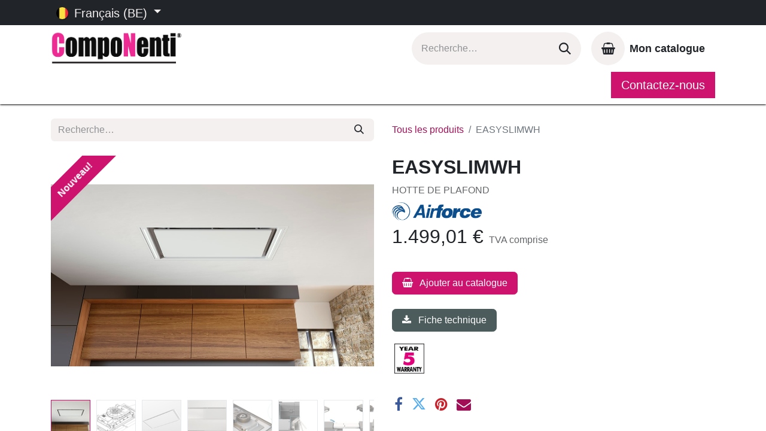

--- FILE ---
content_type: text/html; charset=utf-8
request_url: https://www.componenti.be/shop/ccsil100002-easyslimwh-94813
body_size: 110792
content:

        

    
        
<!DOCTYPE html>
<html lang="fr-BE" data-website-id="1" data-main-object="product.template(94813,)" data-add2cart-redirect="1">
    <head>
        <meta charset="utf-8"/>
        <meta http-equiv="X-UA-Compatible" content="IE=edge"/>
        <meta name="viewport" content="width=device-width, initial-scale=1"/>
        <meta name="generator" content="Odoo"/>
        <meta name="description" content="HOTTE DE PLAFOND"/>
            
        <meta property="og:type" content="website"/>
        <meta property="og:title" content="EASYSLIMWH"/>
        <meta property="og:site_name" content="CompoNenti"/>
        <meta property="og:url" content="https://www.componenti.be/shop/ccsil100002-easyslimwh-94813"/>
        <meta property="og:image" content="https://www.componenti.be/web/image/product.template/94813/image_1024?unique=90fcacf"/>
        <meta property="og:description" content="HOTTE DE PLAFOND"/>
            
        <meta name="twitter:card" content="summary_large_image"/>
        <meta name="twitter:title" content="EASYSLIMWH"/>
        <meta name="twitter:image" content="https://www.componenti.be/web/image/product.template/94813/image_1024?unique=90fcacf"/>
        <meta name="twitter:description" content="HOTTE DE PLAFOND"/>
        
        <link rel="alternate" hreflang="nl" href="https://www.componenti.be/nl_BE/shop/ccsil100002-easyslimwh-94813"/>
        <link rel="alternate" hreflang="fr" href="https://www.componenti.be/shop/ccsil100002-easyslimwh-94813"/>
        <link rel="alternate" hreflang="x-default" href="https://www.componenti.be/shop/ccsil100002-easyslimwh-94813"/>
        <link rel="canonical" href="https://www.componenti.be/shop/ccsil100002-easyslimwh-94813"/>
        
        <link rel="preconnect" href="https://fonts.gstatic.com/" crossorigin=""/>
        <title> EASYSLIMWH | CompoNenti </title>
        <link type="image/x-icon" rel="shortcut icon" href="/web/image/website/1/favicon?unique=a81491e"/>
        <link rel="preload" href="/web/static/src/libs/fontawesome/fonts/fontawesome-webfont.woff2?v=4.7.0" as="font" crossorigin=""/>
        <link type="text/css" rel="stylesheet" href="/web/assets/1/43ada3e/web.assets_frontend.min.css"/>
        <script id="web.layout.odooscript" type="text/javascript">
            var odoo = {
                csrf_token: "e1068b9d8209b253e44ff2c3db4463e0af090b7fo1801532893",
                debug: "",
            };
        </script>
        <script type="text/javascript">
            odoo.__session_info__ = {"is_admin": false, "is_system": false, "is_public": true, "is_website_user": true, "user_id": false, "is_frontend": true, "profile_session": null, "profile_collectors": null, "profile_params": null, "show_effect": true, "currencies": {"1": {"symbol": "\u20ac", "position": "after", "digits": [69, 2]}}, "bundle_params": {"lang": "en_US", "website_id": 1}, "websocket_worker_version": "17.0-1", "translationURL": "/website/translations", "cache_hashes": {"translations": "9aee27c85d0d797a9ebf67f337c10a8077e15b55"}, "geoip_country_code": null, "geoip_phone_code": null, "lang_url_code": "fr_BE"};
            if (!/(^|;\s)tz=/.test(document.cookie)) {
                const userTZ = Intl.DateTimeFormat().resolvedOptions().timeZone;
                document.cookie = `tz=${userTZ}; path=/`;
            }
        </script>
        <script type="text/javascript" defer="defer" src="/web/assets/1/63dc577/web.assets_frontend_minimal.min.js" onerror="__odooAssetError=1"></script>
        <script type="text/javascript" defer="defer" data-src="/web/assets/1/48b7f84/web.assets_frontend_lazy.min.js" onerror="__odooAssetError=1"></script>
        
        
    </head>
    <body>



        <div id="wrapwrap" class="   ">
                <header id="top" data-anchor="true" data-name="Header" class="   o_header_standard o_hoverable_dropdown" style=" ">
                    
    <nav data-name="Navbar" aria-label="Main" class="navbar navbar-expand-lg navbar-light o_colored_level o_cc o_header_force_no_radius d-none d-lg-block p-0 shadow-sm ">
        

            <div id="o_main_nav">
                <div class="o_header_hide_on_scroll">
                    <div aria-label="Haut" class="o_header_sales_two_top py-1">
                        <ul class="navbar-nav container d-grid h-100 px-3 o_grid_header_3_cols">
                            
                            
        <li data-name="Language Selector" class="o_header_language_selector ">
        
            <div class="js_language_selector d-flex align-items-center h-100 dropdown d-print-none">
                <button type="button" data-bs-toggle="dropdown" aria-haspopup="true" aria-expanded="true" class="btn border-0 dropdown-toggle btn-sm btn-outline-secondary border-0">
    <img class="o_lang_flag " src="/base/static/img/country_flags/be.png?height=25" loading="lazy"/>
                    <span class="align-middle "> Français (BE)</span>
                </button>
                <div role="menu" class="dropdown-menu ">
                        <a class="dropdown-item js_change_lang " href="/nl_BE/shop/ccsil100002-easyslimwh-94813" data-url_code="nl_BE" title=" Nederlands (BE)">
    <img class="o_lang_flag " src="/base/static/img/country_flags/be.png?height=25" loading="lazy"/>
                            <span class=""> Nederlands (BE)</span>
                        </a>
                        <a class="dropdown-item js_change_lang active" href="/shop/ccsil100002-easyslimwh-94813" data-url_code="fr_BE" title=" Français (BE)">
    <img class="o_lang_flag " src="/base/static/img/country_flags/be.png?height=25" loading="lazy"/>
                            <span class=""> Français (BE)</span>
                        </a>
                </div>
            </div>
        
        </li>
                            
                            
                            <li class="o_header_sales_two_txt_elts_placeholder"></li>
                            
                            
                            <li class="o_header_sales_two_social_links_placeholder"></li>
                        </ul>
                    </div>
                    <div aria-label="Moyen" class="container d-flex justify-content-between align-items-center py-1">
                        
    <a data-name="Navbar Logo" href="/" class="navbar-brand logo me-4">
            
            <span role="img" aria-label="Logo of CompoNenti" title="CompoNenti"><img src="/web/image/website/1/logo/CompoNenti?unique=a81491e" class="img img-fluid" width="95" height="40" alt="CompoNenti" loading="lazy"/></span>
        </a>
    
                        <ul class="navbar-nav align-items-center gap-1">
                            
        <li class="">
    <form method="get" class="o_searchbar_form o_wait_lazy_js s_searchbar_input " action="/website/search" data-snippet="s_searchbar_input">
            <div role="search" class="input-group ">
        <input type="search" name="search" class="search-query form-control oe_search_box border-0 bg-light rounded-start-pill ps-3 text-bg-light" placeholder="Recherche…" value="" data-search-type="all" data-limit="5" data-display-image="true" data-display-description="true" data-display-extra-link="true" data-display-detail="true" data-order-by="name asc"/>
        <button type="submit" aria-label="Rechercher" title="Rechercher" class="btn oe_search_button rounded-end-pill p-3 bg-o-color-3 lh-1">
            <i class="oi oi-search"></i>
        </button>
    </div>

            <input name="order" type="hidden" class="o_search_order_by" value="name asc"/>
            
    
        </form>
        </li>
                            
        
            <li class=" divider d-none"></li> 
            <li class="o_wsale_my_cart  ">
                </li>
        
        
            <li class=" divider d-none"></li> 
            <li class="o_wsale_my_catalog  ">
                <a href="/shop/catalog" class="btn d-flex align-items-center fw-bold text-reset o_navlink_background_hover">
                    <div class="position-relative me-2 rounded-circle border p-2 bg-o-color-3 o_border_contrast">
                        <i class="fa fa-shopping-basket fa-stack"></i>
                        <sup class="my_catalog_quantity badge text-bg-primary position-absolute top-0 end-0 mt-n1 me-n1 rounded-pill d-none" data-order-id="">0</sup>
                    </div>
                    <span class="small">Mon catalogue</span>
                </a>
            </li>
        
                            
        
        
                        </ul>
                    </div>
                </div>
                <div aria-label="Bas" class="border-top o_border_contrast">
                    <div class="container d-flex justify-content-between">
                        
    <ul id="top_menu" role="menu" class="nav navbar-nav o_menu_loading me-4 py-1 nav-pills">
        

                            
    <li role="presentation" class="nav-item">
        <a role="menuitem" href="/" class="nav-link ">
            <span>Accueil</span>
        </a>
    </li>
    <li role="presentation" class="nav-item">
        <a role="menuitem" href="/shop" class="nav-link ">
            <span>Nos produits</span>
        </a>
    </li>
    <li role="presentation" class="nav-item">
        <a role="menuitem" href="/catalogues-pdf" class="nav-link ">
            <span>Nos catalogues</span>
        </a>
    </li>
    <li role="presentation" class="nav-item">
        <a role="menuitem" href="/contactus" class="nav-link ">
            <span>Contactez-nous</span>
        </a>
    </li>
    <li role="presentation" class="nav-item">
        <a role="menuitem" href="/a-propos-de-componenti" class="nav-link ">
            <span>Qui sommes-nous?</span>
        </a>
    </li>
    <li role="presentation" class="nav-item">
        <a role="menuitem" href="/nos-marques" class="nav-link ">
            <span>Nos marques</span>
        </a>
    </li>
                        
    </ul>
                        
                        <ul class="navbar-nav">
    <div class="oe_structure oe_structure_solo ">
    <section class="s_text_block o_colored_level oe_unremovable oe_unmovable" data-snippet="s_text_block" data-name="Text" style="background-image: none;">
        <div class="container h-100">
          <a href="/contactus" class="_cta btn btn-primary oe_unremovable btn_ca w-100 oe_edited_link w-100 w-100 w-100 w-100 w-100 w-100 w-100 w-100 w-100 w-100 w-100 d-flex align-items-center h-100 rounded-0" data-bs-original-title="" title="" aria-describedby="popover660565">Contactez-nous</a>
        </div>
      </section>
      </div>
                        </ul>
                    </div>
                </div>
            </div>
        
    </nav>
    <nav data-name="Navbar" aria-label="Mobile" class="navbar  navbar-light o_colored_level o_cc o_header_mobile d-block d-lg-none shadow-sm o_header_force_no_radius">
        

        <div id="o_main_nav" class="container flex-wrap justify-content-between">
            
    <a data-name="Navbar Logo" href="/" class="navbar-brand logo ">
            
            <span role="img" aria-label="Logo of CompoNenti" title="CompoNenti"><img src="/web/image/website/1/logo/CompoNenti?unique=a81491e" class="img img-fluid" width="95" height="40" alt="CompoNenti" loading="lazy"/></span>
        </a>
    
            <ul class="o_header_mobile_buttons_wrap navbar-nav flex-row align-items-center gap-2 mb-0">
        
            <li class=" divider d-none"></li> 
            <li class="o_wsale_my_cart  ">
                </li>
        
        
            <li class=" divider d-none"></li> 
            <li class="o_wsale_my_catalog  ">
                <a href="/shop/catalog" class="o_navlink_background_hover btn position-relative rounded-circle border-0 p-1 text-reset">
                    <div class="">
                        <i class="fa fa-shopping-basket fa-stack"></i>
                        <sup class="my_catalog_quantity badge text-bg-primary position-absolute top-0 end-0 mt-n1 me-n1 rounded-pill d-none" data-order-id="">0</sup>
                    </div>
                </a>
            </li>
        
                <li>
                    <button class="nav-link btn me-auto p-2 o_not_editable" type="button" data-bs-toggle="offcanvas" data-bs-target="#top_menu_collapse_mobile" aria-controls="top_menu_collapse_mobile" aria-expanded="false" aria-label="Basculer la navigation">
                        <span class="navbar-toggler-icon"></span>
                    </button>
                </li>
            </ul>
            <div id="top_menu_collapse_mobile" class="offcanvas offcanvas-end o_navbar_mobile">
                <div class="offcanvas-header justify-content-end o_not_editable">
                    <button type="button" class="nav-link btn-close" data-bs-dismiss="offcanvas" aria-label="Fermer"></button>
                </div>
                <div class="offcanvas-body d-flex flex-column justify-content-between h-100 w-100">
                    <ul class="navbar-nav">
                        
        <li class="">
    <form method="get" class="o_searchbar_form o_wait_lazy_js s_searchbar_input " action="/website/search" data-snippet="s_searchbar_input">
            <div role="search" class="input-group mb-3">
        <input type="search" name="search" class="search-query form-control oe_search_box border-0 bg-light rounded-start-pill text-bg-light ps-3" placeholder="Recherche…" value="" data-search-type="all" data-limit="0" data-display-image="true" data-display-description="true" data-display-extra-link="true" data-display-detail="true" data-order-by="name asc"/>
        <button type="submit" aria-label="Rechercher" title="Rechercher" class="btn oe_search_button rounded-end-pill bg-o-color-3 pe-3">
            <i class="oi oi-search"></i>
        </button>
    </div>

            <input name="order" type="hidden" class="o_search_order_by" value="name asc"/>
            
    
        </form>
        </li>
                        
    <ul id="top_menu" role="menu" class="nav navbar-nav   nav-pills">
        

                            
    <li role="presentation" class="nav-item">
        <a role="menuitem" href="/" class="nav-link ">
            <span>Accueil</span>
        </a>
    </li>
    <li role="presentation" class="nav-item">
        <a role="menuitem" href="/shop" class="nav-link ">
            <span>Nos produits</span>
        </a>
    </li>
    <li role="presentation" class="nav-item">
        <a role="menuitem" href="/catalogues-pdf" class="nav-link ">
            <span>Nos catalogues</span>
        </a>
    </li>
    <li role="presentation" class="nav-item">
        <a role="menuitem" href="/contactus" class="nav-link ">
            <span>Contactez-nous</span>
        </a>
    </li>
    <li role="presentation" class="nav-item">
        <a role="menuitem" href="/a-propos-de-componenti" class="nav-link ">
            <span>Qui sommes-nous?</span>
        </a>
    </li>
    <li role="presentation" class="nav-item">
        <a role="menuitem" href="/nos-marques" class="nav-link ">
            <span>Nos marques</span>
        </a>
    </li>
                        
    </ul>
                        
                        
                    </ul>
                    <ul class="navbar-nav gap-2 mt-3 w-100">
                        
                        
        
        
                        
        <li data-name="Language Selector" class="o_header_language_selector ">
        
            <div class="js_language_selector dropup dropdown d-print-none">
                <button type="button" data-bs-toggle="dropdown" aria-haspopup="true" aria-expanded="true" class="btn border-0 dropdown-toggle btn-outline-secondary d-flex align-items-center w-100 px-2">
    <img class="o_lang_flag me-2" src="/base/static/img/country_flags/be.png?height=25" loading="lazy"/>
                    <span class="align-middle me-auto small"> Français (BE)</span>
                </button>
                <div role="menu" class="dropdown-menu w-100">
                        <a class="dropdown-item js_change_lang " href="/nl_BE/shop/ccsil100002-easyslimwh-94813" data-url_code="nl_BE" title=" Nederlands (BE)">
    <img class="o_lang_flag me-2" src="/base/static/img/country_flags/be.png?height=25" loading="lazy"/>
                            <span class="me-auto small"> Nederlands (BE)</span>
                        </a>
                        <a class="dropdown-item js_change_lang active" href="/shop/ccsil100002-easyslimwh-94813" data-url_code="fr_BE" title=" Français (BE)">
    <img class="o_lang_flag me-2" src="/base/static/img/country_flags/be.png?height=25" loading="lazy"/>
                            <span class="me-auto small"> Français (BE)</span>
                        </a>
                </div>
            </div>
        
        </li>
                        
    <div class="oe_structure oe_structure_solo ">
    <section class="s_text_block o_colored_level oe_unremovable oe_unmovable" data-snippet="s_text_block" data-name="Text" style="background-image: none;">
        <div class="container">
          <a href="/contactus" class="_cta btn btn-primary oe_unremovable btn_ca w-100 oe_edited_link w-100 w-100 w-100 w-100 w-100 w-100 w-100 w-100 w-100 w-100 w-100 w-100" data-bs-original-title="" title="" aria-describedby="popover660565">Contactez-nous</a>
        </div>
      </section>
      </div>
                    </ul>
                </div>
            </div>
        </div>
    
    </nav>
    
        </header>
                <main>
                    
            <div itemscope="itemscope" itemtype="http://schema.org/Product" id="wrap" class="js_sale o_wsale_product_page ecom-zoomable zoomodoo-next" data-ecom-zoom-click="1">
                <div class="oe_structure oe_empty oe_structure_not_nearest" data-editor-message="DROP BUILDING BLOCKS HERE TO MAKE THEM AVAILABLE ACROSS ALL PRODUCTS" id="oe_structure_website_sale_product_1"></div>
  <section id="product_detail" class="container py-4 oe_website_sale " data-view-track="1">
                    <div class="row align-items-center">
                        <div class="col-lg-6 d-flex align-items-center">
                            <div class="d-flex justify-content-between w-100">
    <form method="get" class="o_searchbar_form o_wait_lazy_js s_searchbar_input o_wsale_products_searchbar_form me-auto flex-grow-1 mb-2 mb-lg-0" action="/shop" data-snippet="s_searchbar_input">
            <div role="search" class="input-group me-sm-2">
        <input type="search" name="search" class="search-query form-control oe_search_box border-0 bg-light border-0 text-bg-light" placeholder="Recherche…" data-search-type="products" data-limit="5" data-display-image="true" data-display-description="true" data-display-extra-link="true" data-display-detail="true" data-order-by="name asc"/>
        <button type="submit" aria-label="Rechercher" title="Rechercher" class="btn oe_search_button btn btn-light">
            <i class="oi oi-search"></i>
        </button>
    </div>

            <input name="order" type="hidden" class="o_search_order_by" value="name asc"/>
            
        
        </form>
        <div class="o_pricelist_dropdown dropdown d-none">

            <a role="button" href="#" data-bs-toggle="dropdown" class="dropdown-toggle btn btn-light">
                MARBRERIE BERTRAND LUX
            </a>
            <div class="dropdown-menu" role="menu">
            </div>
        </div>
                            </div>
                        </div>
                        <div class="col-lg-6 d-flex align-items-center">
                            <ol class="breadcrumb p-0 mb-2 m-lg-0">
                                <li class="breadcrumb-item o_not_editable">
                                    <a href="/shop">Tous les produits</a>
                                </li>
                                
                                <li class="breadcrumb-item active">
                                    <span>EASYSLIMWH</span>
                                </li>
                            </ol>
                        </div>
                    </div>
                    <div class="row" id="product_detail_main" data-name="Product Page" data-image_width="50_pc" data-image_layout="carousel">
                        <div class="col-lg-6 mt-lg-4 o_wsale_product_images position-relative">
        <div id="o-carousel-product" class="carousel slide position-sticky mb-3 overflow-hidden" data-bs-ride="carousel" data-bs-interval="0" data-name="Carrousel de produits">
            <div class="o_carousel_product_outer carousel-outer position-relative flex-grow-1 overflow-hidden">
                <span class="o_ribbon bg-primary o_ribbon_left z-index-1" style="color: #ffffff; ">Nouveau!</span>
                <div class="carousel-inner h-100">
                        <div class="carousel-item h-100 text-center active">
        <div class="d-flex align-items-center justify-content-center h-100 oe_unmovable"><img src="/web/image/product.product/80747/image_1024/%5BCCSIL100002%5D%20EASYSLIMWH?unique=d168001" class="img img-fluid oe_unmovable product_detail_img mh-100" alt="EASYSLIMWH" loading="lazy"/></div>
                        </div>
                        <div class="carousel-item h-100 text-center">
        <div class="d-flex align-items-center justify-content-center h-100 oe_unmovable"><img src="/web/image/product.image/2854/image_1024/EASYSLIMWH?unique=40a8ed4" class="img img-fluid oe_unmovable product_detail_img mh-100" alt="EASYSLIMWH" loading="lazy"/></div>
                        </div>
                        <div class="carousel-item h-100 text-center">
        <div class="d-flex align-items-center justify-content-center h-100 oe_unmovable"><img src="/web/image/product.image/2855/image_1024/EASYSLIMWH?unique=40a8ed4" class="img img-fluid oe_unmovable product_detail_img mh-100" alt="EASYSLIMWH" loading="lazy"/></div>
                        </div>
                        <div class="carousel-item h-100 text-center">
        <div class="d-flex align-items-center justify-content-center h-100 oe_unmovable"><img src="/web/image/product.image/2856/image_1024/EASYSLIMWH?unique=40a8ed4" class="img img-fluid oe_unmovable product_detail_img mh-100" alt="EASYSLIMWH" loading="lazy"/></div>
                        </div>
                        <div class="carousel-item h-100 text-center">
        <div class="d-flex align-items-center justify-content-center h-100 oe_unmovable"><img src="/web/image/product.image/2857/image_1024/EASYSLIMWH?unique=40a8ed4" class="img img-fluid oe_unmovable product_detail_img mh-100" alt="EASYSLIMWH" loading="lazy"/></div>
                        </div>
                        <div class="carousel-item h-100 text-center">
        <div class="d-flex align-items-center justify-content-center h-100 oe_unmovable"><img src="/web/image/product.image/2858/image_1024/EASYSLIMWH?unique=40a8ed4" class="img img-fluid oe_unmovable product_detail_img mh-100" alt="EASYSLIMWH" loading="lazy"/></div>
                        </div>
                        <div class="carousel-item h-100 text-center">
        <div class="d-flex align-items-center justify-content-center h-100 oe_unmovable"><img src="/web/image/product.image/2859/image_1024/EASYSLIMWH?unique=40a8ed4" class="img img-fluid oe_unmovable product_detail_img mh-100" alt="EASYSLIMWH" loading="lazy"/></div>
                        </div>
                        <div class="carousel-item h-100 text-center">
        <div class="d-flex align-items-center justify-content-center h-100 oe_unmovable"><img src="/web/image/product.image/2860/image_1024/EASYSLIMWH?unique=40a8ed4" class="img img-fluid oe_unmovable product_detail_img mh-100" alt="EASYSLIMWH" loading="lazy"/></div>
                        </div>
                </div>
                    <a class="carousel-control-prev" href="#o-carousel-product" role="button" data-bs-slide="prev">
                        <span class="fa fa-chevron-left fa-2x oe_unmovable" role="img" aria-label="Précédent" title="Précédent"></span>
                    </a>
                    <a class="carousel-control-next" href="#o-carousel-product" role="button" data-bs-slide="next">
                        <span class="fa fa-chevron-right fa-2x oe_unmovable" role="img" aria-label="Suivant" title="Suivant"></span>
                    </a>
            </div>
        <div class="o_carousel_product_indicators pt-2 overflow-hidden">
            <ol class="carousel-indicators  position-static pt-2 pt-lg-0 mx-auto my-0 text-start">
                <li data-bs-target="#o-carousel-product" class="align-top position-relative active" data-bs-slide-to="0">
                    <div><img src="/web/image/product.product/80747/image_128/%5BCCSIL100002%5D%20EASYSLIMWH?unique=d168001" class="img o_image_64_cover" alt="EASYSLIMWH" loading="lazy"/></div>
                </li><li data-bs-target="#o-carousel-product" class="align-top position-relative " data-bs-slide-to="1">
                    <div><img src="/web/image/product.image/2854/image_128/EASYSLIMWH?unique=40a8ed4" class="img o_image_64_cover" alt="EASYSLIMWH" loading="lazy"/></div>
                </li><li data-bs-target="#o-carousel-product" class="align-top position-relative " data-bs-slide-to="2">
                    <div><img src="/web/image/product.image/2855/image_128/EASYSLIMWH?unique=40a8ed4" class="img o_image_64_cover" alt="EASYSLIMWH" loading="lazy"/></div>
                </li><li data-bs-target="#o-carousel-product" class="align-top position-relative " data-bs-slide-to="3">
                    <div><img src="/web/image/product.image/2856/image_128/EASYSLIMWH?unique=40a8ed4" class="img o_image_64_cover" alt="EASYSLIMWH" loading="lazy"/></div>
                </li><li data-bs-target="#o-carousel-product" class="align-top position-relative " data-bs-slide-to="4">
                    <div><img src="/web/image/product.image/2857/image_128/EASYSLIMWH?unique=40a8ed4" class="img o_image_64_cover" alt="EASYSLIMWH" loading="lazy"/></div>
                </li><li data-bs-target="#o-carousel-product" class="align-top position-relative " data-bs-slide-to="5">
                    <div><img src="/web/image/product.image/2858/image_128/EASYSLIMWH?unique=40a8ed4" class="img o_image_64_cover" alt="EASYSLIMWH" loading="lazy"/></div>
                </li><li data-bs-target="#o-carousel-product" class="align-top position-relative " data-bs-slide-to="6">
                    <div><img src="/web/image/product.image/2859/image_128/EASYSLIMWH?unique=40a8ed4" class="img o_image_64_cover" alt="EASYSLIMWH" loading="lazy"/></div>
                </li><li data-bs-target="#o-carousel-product" class="align-top position-relative " data-bs-slide-to="7">
                    <div><img src="/web/image/product.image/2860/image_128/EASYSLIMWH?unique=40a8ed4" class="img o_image_64_cover" alt="EASYSLIMWH" loading="lazy"/></div>
                </li>
            </ol>
        </div>
        </div>
                        </div>
                        <div id="product_details" class="col-lg-6 mt-md-4">
                            <h1 itemprop="name">EASYSLIMWH</h1>
                            <span itemprop="url" style="display:none;">https://www.componenti.be/shop/ccsil100002-easyslimwh-94813</span>
                            <span itemprop="image" style="display:none;">https://www.componenti.be/web/image/product.template/94813/image_1920?unique=90fcacf</span>
                            <p class="text-muted my-2" placeholder="Une brève description qui apparaîtra également sur les documents.">HOTTE DE PLAFOND</p>
                            
                            <form action="/shop/catalog/update" method="POST">
                                <input type="hidden" name="csrf_token" value="e1068b9d8209b253e44ff2c3db4463e0af090b7fo1801532893"/>
                                <div class="js_product js_main_product mb-3">
                                    <div>
                <div>
                    <img width="150px" src="[data-uri]" loading="lazy"/>
                </div>
        <div itemprop="offers" itemscope="itemscope" itemtype="http://schema.org/Offer" class="product_price mt-2 mb-3 d-inline-block">
            <h3 class="css_editable_mode_hidden">
                <span class="oe_price" style="white-space: nowrap;" data-oe-type="monetary" data-oe-expression="combination_info[&#39;price&#39;]"><span class="oe_currency_value">1.499,01</span> €</span>
                <span itemprop="price" style="display:none;">1499.01</span>
                <span itemprop="priceCurrency" style="display:none;">EUR</span>
                <span style="text-decoration: line-through; white-space: nowrap;" itemprop="listPrice" class="text-danger oe_default_price ms-1 h5 d-none" data-oe-type="monetary" data-oe-expression="combination_info[&#39;list_price&#39;]"><span class="oe_currency_value">1.499,01</span> €</span>
        <span class="h6 text-muted">
            TVA comprise
        </span>
            </h3>
            <h3 class="css_non_editable_mode_hidden decimal_precision" data-precision="2">
                <span><span class="oe_currency_value">1.238,02</span> €</span>
        <span class="h6 text-muted">
            TVA comprise
        </span>
            </h3>
        </div>
        <div id="product_unavailable" class="d-none">
            <h3 class="fst-italic">Not Available For Sale</h3>
        </div>
                                    </div>
                                    
                                        <input type="hidden" class="product_id" name="product_id" value="80747"/>
                                        <input type="hidden" class="product_template_id" name="product_template_id" value="94813"/>
                                        <input type="hidden" class="product_category_id" name="product_category_id" value="17"/>
        <ul class="list-unstyled js_add_cart_variants mb-0 flex-column" data-attribute_exclusions="{&#34;exclusions&#34;: {&#34;40907&#34;: [], &#34;43249&#34;: [], &#34;43250&#34;: [], &#34;43251&#34;: [], &#34;43252&#34;: [], &#34;43253&#34;: [], &#34;43254&#34;: [], &#34;43255&#34;: [], &#34;43256&#34;: [], &#34;43257&#34;: [], &#34;43258&#34;: [], &#34;43259&#34;: [], &#34;54113&#34;: []}, &#34;archived_combinations&#34;: [], &#34;parent_exclusions&#34;: {}, &#34;parent_combination&#34;: [], &#34;parent_product_name&#34;: null, &#34;mapped_attribute_names&#34;: {&#34;40907&#34;: &#34;Marque: AIRFORCE&#34;, &#34;43249&#34;: &#34;Type d&#39;installation: Caisson&#34;, &#34;43250&#34;: &#34;Largeur hotte (en mm): 1000&#34;, &#34;43251&#34;: &#34;Coloris: Blanc&#34;, &#34;43252&#34;: &#34;Hauteur max (en cm): 160&#34;, &#34;43253&#34;: &#34;Contr\u00f4le: T\u00e9l\u00e9commande&#34;, &#34;43254&#34;: &#34;Diam\u00e8tre de sortie d&#39;air (en mm): 222x89&#34;, &#34;43255&#34;: &#34;Garantie: 5 ans&#34;, &#34;43256&#34;: &#34;Type d&#39;\u00e9vacuation: Ext\u00e9rieur&#34;, &#34;43257&#34;: &#34;Type d&#39;\u00e9vacuation: Recyclage&#34;, &#34;43258&#34;: &#34;Type de filtration: Charbon&#34;, &#34;43259&#34;: &#34;Type de filtration: Charbon c\u00e9ramis\u00e9&#34;, &#34;54113&#34;: &#34;Poids net: 16 kg&#34;}}">
                
                <li data-attribute_id="1" data-attribute_name="Marque" data-attribute_display_type="select" class="variant_attribute d-none">

                    
                    <strong class="attribute_name">Marque</strong>

                        <select data-attribute_id="1" class="form-select css_attribute_select o_wsale_product_attribute js_variant_change no_variant " name="ptal-37121">
                                <option value="40907" data-value_id="40907" data-value_name="AIRFORCE" data-attribute_name="Marque" selected="True" data-is_single="True">
                                    <span>AIRFORCE</span>
                                </option>
                        </select>
                </li>
                
                <li data-attribute_id="5" data-attribute_name="Type d&#39;installation" data-attribute_display_type="radio" class="variant_attribute d-none">

                    
                    <strong class="attribute_name">Type d&#39;installation</strong>

                        <ul data-attribute_id="5" class="list-inline list-unstyled o_wsale_product_attribute ">
                                <li class="list-inline-item mb-3 js_attribute_value" style="margin: 0;">
                                    <label class="col-form-label">
                                        <div class="form-check">
                                            <input type="radio" class="form-check-input js_variant_change always" checked="True" name="ptal-39433" value="43249" data-value_id="43249" data-value_name="Caisson" data-attribute_name="Type d&#39;installation" data-is_single="True"/>
                                            <div class="radio_input_value form-check-label">
                                                <span>Caisson</span>
                                            </div>
                                        </div>
                                    </label>
                                </li>
                        </ul>
                </li>
                
                <li data-attribute_id="7" data-attribute_name="Largeur hotte (en mm)" data-attribute_display_type="select" class="variant_attribute d-none">

                    
                    <strong class="attribute_name">Largeur hotte (en mm)</strong>

                        <select data-attribute_id="7" class="form-select css_attribute_select o_wsale_product_attribute js_variant_change always " name="ptal-39434">
                                <option value="43250" data-value_id="43250" data-value_name="1000" data-attribute_name="Largeur hotte (en mm)" selected="True" data-is_single="True">
                                    <span>1000</span>
                                </option>
                        </select>
                </li>
                
                <li data-attribute_id="3" data-attribute_name="Coloris" data-attribute_display_type="color" class="variant_attribute d-none">

                    
                    <strong class="attribute_name">Coloris</strong>

                        <ul data-attribute_id="3" class="list-inline o_wsale_product_attribute ">
                            <li class="list-inline-item me-1">
                                <label style="background:#f5f5f5" class="css_attribute_color active  ">
                                      <input type="radio" class="js_variant_change  always" checked="True" name="ptal-39435" value="43251" title="Blanc" data-value_id="43251" data-value_name="Blanc" data-attribute_name="Coloris" data-is_single="True"/>
                                </label>
                            </li>
                        </ul>
                </li>
                
                <li data-attribute_id="16" data-attribute_name="Hauteur max (en cm)" data-attribute_display_type="radio" class="variant_attribute d-none">

                    
                    <strong class="attribute_name">Hauteur max (en cm)</strong>

                        <ul data-attribute_id="16" class="list-inline list-unstyled o_wsale_product_attribute ">
                                <li class="list-inline-item mb-3 js_attribute_value" style="margin: 0;">
                                    <label class="col-form-label">
                                        <div class="form-check">
                                            <input type="radio" class="form-check-input js_variant_change always" checked="True" name="ptal-39436" value="43252" data-value_id="43252" data-value_name="160" data-attribute_name="Hauteur max (en cm)" data-is_single="True"/>
                                            <div class="radio_input_value form-check-label">
                                                <span>160</span>
                                            </div>
                                        </div>
                                    </label>
                                </li>
                        </ul>
                </li>
                
                <li data-attribute_id="17" data-attribute_name="Contrôle" data-attribute_display_type="radio" class="variant_attribute d-none">

                    
                    <strong class="attribute_name">Contrôle</strong>

                        <ul data-attribute_id="17" class="list-inline list-unstyled o_wsale_product_attribute ">
                                <li class="list-inline-item mb-3 js_attribute_value" style="margin: 0;">
                                    <label class="col-form-label">
                                        <div class="form-check">
                                            <input type="radio" class="form-check-input js_variant_change always" checked="True" name="ptal-39437" value="43253" data-value_id="43253" data-value_name="Télécommande" data-attribute_name="Contrôle" data-is_single="True"/>
                                            <div class="radio_input_value form-check-label">
                                                <span>Télécommande</span>
                                            </div>
                                        </div>
                                    </label>
                                </li>
                        </ul>
                </li>
                
                <li data-attribute_id="28" data-attribute_name="Diamètre de sortie d&#39;air (en mm)" data-attribute_display_type="radio" class="variant_attribute d-none">

                    
                    <strong class="attribute_name">Diamètre de sortie d&#39;air (en mm)</strong>

                        <ul data-attribute_id="28" class="list-inline list-unstyled o_wsale_product_attribute ">
                                <li class="list-inline-item mb-3 js_attribute_value" style="margin: 0;">
                                    <label class="col-form-label">
                                        <div class="form-check">
                                            <input type="radio" class="form-check-input js_variant_change always" checked="True" name="ptal-39438" value="43254" data-value_id="43254" data-value_name="222x89" data-attribute_name="Diamètre de sortie d&#39;air (en mm)" data-is_single="True"/>
                                            <div class="radio_input_value form-check-label">
                                                <span>222x89</span>
                                            </div>
                                        </div>
                                    </label>
                                </li>
                        </ul>
                </li>
                
                <li data-attribute_id="18" data-attribute_name="Garantie" data-attribute_display_type="radio" class="variant_attribute d-none">

                    
                    <strong class="attribute_name">Garantie</strong>

                        <ul data-attribute_id="18" class="list-inline list-unstyled o_wsale_product_attribute ">
                                <li class="list-inline-item mb-3 js_attribute_value" style="margin: 0;">
                                    <label class="col-form-label">
                                        <div class="form-check">
                                            <input type="radio" class="form-check-input js_variant_change always" checked="True" name="ptal-39439" value="43255" data-value_id="43255" data-value_name="5 ans" data-attribute_name="Garantie" data-is_single="True"/>
                                            <div class="radio_input_value form-check-label">
                                                <span>5 ans</span>
                                            </div>
                                        </div>
                                    </label>
                                </li>
                        </ul>
                </li>
                
                <li data-attribute_id="32" data-attribute_name="Type d&#39;évacuation" data-attribute_display_type="radio" class="variant_attribute d-none">

                    
                    <strong class="attribute_name">Type d&#39;évacuation</strong>

                        <ul data-attribute_id="32" class="list-inline list-unstyled o_wsale_product_attribute ">
                                <li class="list-inline-item mb-3 js_attribute_value" style="margin: 0;">
                                    <label class="col-form-label">
                                        <div class="form-check">
                                            <input type="radio" class="form-check-input js_variant_change always" checked="True" name="ptal-39440" value="43256" data-value_id="43256" data-value_name="Extérieur" data-attribute_name="Type d&#39;évacuation" data-is_single="True"/>
                                            <div class="radio_input_value form-check-label">
                                                <span>Extérieur</span>
                                            </div>
                                        </div>
                                    </label>
                                </li>
                        </ul>
                </li>
                
                <li data-attribute_id="32" data-attribute_name="Type d&#39;évacuation" data-attribute_display_type="radio" class="variant_attribute d-none">

                    
                    <strong class="attribute_name">Type d&#39;évacuation</strong>

                        <ul data-attribute_id="32" class="list-inline list-unstyled o_wsale_product_attribute ">
                                <li class="list-inline-item mb-3 js_attribute_value" style="margin: 0;">
                                    <label class="col-form-label">
                                        <div class="form-check">
                                            <input type="radio" class="form-check-input js_variant_change always" checked="True" name="ptal-39441" value="43257" data-value_id="43257" data-value_name="Recyclage" data-attribute_name="Type d&#39;évacuation" data-is_single="True"/>
                                            <div class="radio_input_value form-check-label">
                                                <span>Recyclage</span>
                                            </div>
                                        </div>
                                    </label>
                                </li>
                        </ul>
                </li>
                
                <li data-attribute_id="31" data-attribute_name="Type de filtration" data-attribute_display_type="radio" class="variant_attribute d-none">

                    
                    <strong class="attribute_name">Type de filtration</strong>

                        <ul data-attribute_id="31" class="list-inline list-unstyled o_wsale_product_attribute ">
                                <li class="list-inline-item mb-3 js_attribute_value" style="margin: 0;">
                                    <label class="col-form-label">
                                        <div class="form-check">
                                            <input type="radio" class="form-check-input js_variant_change always" checked="True" name="ptal-39442" value="43258" data-value_id="43258" data-value_name="Charbon" data-attribute_name="Type de filtration" data-is_single="True"/>
                                            <div class="radio_input_value form-check-label">
                                                <span>Charbon</span>
                                            </div>
                                        </div>
                                    </label>
                                </li>
                        </ul>
                </li>
                
                <li data-attribute_id="31" data-attribute_name="Type de filtration" data-attribute_display_type="radio" class="variant_attribute d-none">

                    
                    <strong class="attribute_name">Type de filtration</strong>

                        <ul data-attribute_id="31" class="list-inline list-unstyled o_wsale_product_attribute ">
                                <li class="list-inline-item mb-3 js_attribute_value" style="margin: 0;">
                                    <label class="col-form-label">
                                        <div class="form-check">
                                            <input type="radio" class="form-check-input js_variant_change always" checked="True" name="ptal-39443" value="43259" data-value_id="43259" data-value_name="Charbon céramisé" data-attribute_name="Type de filtration" data-is_single="True"/>
                                            <div class="radio_input_value form-check-label">
                                                <span>Charbon céramisé</span>
                                            </div>
                                        </div>
                                    </label>
                                </li>
                        </ul>
                </li>
                
                <li data-attribute_id="65" data-attribute_name="Poids net" data-attribute_display_type="radio" class="variant_attribute d-none">

                    
                    <strong class="attribute_name">Poids net</strong>

                        <ul data-attribute_id="65" class="list-inline list-unstyled o_wsale_product_attribute ">
                                <li class="list-inline-item mb-3 js_attribute_value" style="margin: 0;">
                                    <label class="col-form-label">
                                        <div class="form-check">
                                            <input type="radio" class="form-check-input js_variant_change always" checked="True" name="ptal-49990" value="54113" data-value_id="54113" data-value_name="16 kg" data-attribute_name="Poids net" data-is_single="True"/>
                                            <div class="radio_input_value form-check-label">
                                                <span>16 kg</span>
                                            </div>
                                        </div>
                                    </label>
                                </li>
                        </ul>
                </li>
        </ul>
                                    
                                    <p class="css_not_available_msg alert alert-warning">Cette combinaison n'existe pas.</p>
                                    <div id="o_wsale_cta_wrapper" class="d-flex flex-wrap align-items-center">

                                        <div id="product_option_block" class="d-flex flex-wrap w-100"></div>
                                    </div>
                                    <div id="contact_us_wrapper" class="d-none oe_structure oe_structure_solo ">
                                        <section class="s_text_block" data-snippet="s_text_block" data-name="Text">
                                            <div class="container">
                                                <a class="btn btn-primary btn_cta" href="/contactus">Contactez-nous
                                                </a>
                                            </div>
                                        </section>
                                    </div>
        <div class="o_product_tags o_field_tags d-flex flex-wrap align-items-center gap-2">
        </div>
                                </div>
            <a role="button" id="add_to_catalog" href="#" class="btn btn-primary js_check_product a-submit flex-grow-1 mb-4 a-submit-loading">
                <i class="fa fa-shopping-basket me-2" aria-hidden="true"></i>
                <span>Ajouter au catalogue</span>
            </a>
            <div>
                <a role="button" id="print_technical_sheet" href="#" class="btn btn-secondary js_print_technical_sheet flex-grow-1">
                    <i class="fa fa-download me-2" aria-hidden="true"></i>
                    <span>Fiche technique</span>
                </a>
            </div>
                            </form>
                            <div id="product_attributes_simple_picto" class="my-3">
                                <img class="m-1" src="[data-uri]" height="50" width="50" loading="lazy"/>
            </div>
                            <div id="o_product_terms_and_share" class="d-flex justify-content-between flex-column flex-md-row align-items-md-end mb-3">
            <div class="h4 mt-3 mb-0 d-flex justify-content-md-end flex-shrink-0" contenteditable="false">
    <div data-snippet="s_share" class="s_share text-start o_no_link_popover text-lg-end">
        <a href="https://www.facebook.com/sharer/sharer.php?u={url}" target="_blank" class="s_share_facebook mx-1 my-0">
            <i class="fa fa-facebook "></i>
        </a>
        <a href="https://twitter.com/intent/tweet?text={title}&amp;url={url}" target="_blank" class="s_share_twitter mx-1 my-0">
            <i class="fa fa-twitter "></i>
        </a>
        <a href="https://pinterest.com/pin/create/button/?url={url}&amp;media={media}&amp;description={title}" target="_blank" class="s_share_pinterest mx-1 my-0">
            <i class="fa fa-pinterest "></i>
        </a>
        <a href="mailto:?body={url}&amp;subject={title}" class="s_share_email mx-1 my-0">
            <i class="fa fa-envelope "></i>
        </a>
    </div>
            </div>
                            </div>
                        </div>
                    </div>

            
            <ul class="nav nav-tabs" id="extra_info" role="tablist">

                
                <style>
                    .nav-tabs .nav-link.active,
                    .nav-tabs .nav-item.show .nav-link {
                    border-bottom: 1px solid var(--primary);
                    }
                </style>

                
                <li class="nav-item" role="presentation">
                    <button class="nav-link" id="description_tab" data-bs-toggle="tab" data-bs-target="#description_tab_pane" type="button" role="tab" aria-controls="description_tab_pane" aria-selected="false">Description</button>
                </li>

                
                <li class="nav-item" role="presentation">
                    <button class="nav-link" id="other_colors_tab" data-bs-toggle="tab" data-bs-target="#other_colors_tab_pane" type="button" role="tab" aria-controls="other_colors_tab_pane" aria-selected="false">Caractéristiques</button>
                </li>

                
                    <li class="nav-item" role="presentation">
                        <button class="nav-link active" id="products_accessories_tab" data-bs-toggle="tab" data-bs-target="#products_accessories_tab_pane" type="button" role="tab" aria-controls="products_accessories_tab_pane" aria-selected="true">Produits
                            accessoires</button>
                    </li>

                
                    <li class="nav-item" role="presentation">
                        <button class="nav-link" id="product_alternative_tab" data-bs-toggle="tab" data-bs-target="#product_alternative_tab_pane" type="button" role="tab" aria-controls="product_alternative_tab_pane" aria-selected="false">Produits
                            alternatifs</button>
                    </li>

                
                    <li class="nav-item" role="presentation">
                        <button class="nav-link" id="documents_tab" data-bs-toggle="tab" data-bs-target="#documents_tab_pane" type="button" role="tab" aria-controls="documents_tab_pane" aria-selected="false">Documents</button>
                    </li>
            </ul>

            
            <div class="tab-content p-3 border border-top-0 rounded-bottom" id="extra_info">
                
                <div class="tab-pane fade show active" id="description_tab_pane" role="tabpanel" aria-labelledby="description_tab" tabindex="0">
                        <p>• Hotte de plafond à évacuation ou à recyclage (filtres à charbon en option). Aspiration périmétrale.
• Système Easy installation avec crochets, conçu pour s’adapter à des faux plafonds d’une épaisseur de 18 à 33 mm.
• Sortie d’air orientable. 4 positions sortie moteur possibles.
• Eclairage : 2x4,2W LED Bar 4000°K.
• Débit : 775 m3/h.
• Niveau sonore : 45/65/70 dB(A)
• Contrôle à distance avec télécommande, 6 vitesses (5 + 1 intensive).
• Finition : Blanche.
• Dimensions : 1000x500x189 mm
• Découpe : 977x477 mm. • Filtres à graisse inox lavables et ininflammables.
• Options :
- Kit de décentralisation moteur : KMRBLJCEI001 = 199 €
- Filtres à charbon actif  long life (1 an): 1 X AFFCAF153LL - 99 Euros pièce.
</p>
                </div>
                
                <div class="tab-pane fade" id="other_colors_tab_pane" role="tabpanel" aria-labelledby="other_colors_tab" tabindex="0">
                    <div id="product_attributes_simple">

                            <table>
                                    <tr>
                                        <td>
                                            <b>
                                                <span>Marque</span>
                                            </b>
                                            : 
                                                <span>AIRFORCE</span>
                                        </td>
                                    </tr>
                                    <tr>
                                        <td>
                                            <b>
                                                <span>Type d&#39;installation</span>
                                            </b>
                                            : 
                                                <span>Caisson</span>
                                        </td>
                                    </tr>
                                    <tr>
                                        <td>
                                            <b>
                                                <span>Largeur hotte (en mm)</span>
                                            </b>
                                            : 
                                                <span>1000</span>
                                        </td>
                                    </tr>
                                    <tr>
                                        <td>
                                            <b>
                                                <span>Coloris</span>
                                            </b>
                                            : 
                                                <span>Blanc</span>
                                        </td>
                                    </tr>
                                    <tr>
                                        <td>
                                            <b>
                                                <span>Hauteur max (en cm)</span>
                                            </b>
                                            : 
                                                <span>160</span>
                                        </td>
                                    </tr>
                                    <tr>
                                        <td>
                                            <b>
                                                <span>Contrôle</span>
                                            </b>
                                            : 
                                                <span>Télécommande</span>
                                        </td>
                                    </tr>
                                    <tr>
                                        <td>
                                            <b>
                                                <span>Diamètre de sortie d&#39;air (en mm)</span>
                                            </b>
                                            : 
                                                <span>222x89</span>
                                        </td>
                                    </tr>
                                    <tr>
                                        <td>
                                            <b>
                                                <span>Garantie</span>
                                            </b>
                                            : 
                                                <span>5 ans</span>
                                        </td>
                                    </tr>
                                    <tr>
                                        <td>
                                            <b>
                                                <span>Type d&#39;évacuation</span>
                                            </b>
                                            : 
                                                <span>Extérieur</span>
                                                , 
                                                <span>Recyclage</span>
                                        </td>
                                    </tr>
                                    <tr>
                                        <td>
                                            <b>
                                                <span>Type de filtration</span>
                                            </b>
                                            : 
                                                <span>Charbon</span>
                                                , 
                                                <span>Charbon céramisé</span>
                                        </td>
                                    </tr>
                                    <tr>
                                        <td>
                                            <b>
                                                <span>Poids net</span>
                                            </b>
                                            : 
                                                <span>16 kg</span>
                                        </td>
                                    </tr>
                            </table>
                    </div>
                </div>
                
                <div class="tab-pane fade" id="products_accessories_tab_pane" role="tabpanel" aria-labelledby="products_accessories_tab" tabindex="0">
                    

        <div id="suggested_products" class="mt16">
            <style>
                .product:hover .product-image img {
                transform: scale(1.15);
                }

                .product .product-image img {
                transition: all 0.2s ease-in-out;
                }
            </style>
            <div class="w-100 d-flex flex-wrap">
                    <a class="product d-flex flex-column px-3 pb-4 w-50 w-lg-25 text-decoration-none text-dark" href="/shop/product/16313">
                        <div class="product-image overflow-hidden rounded flex-grow-1">
                            <img class="w-100" src="/web/image/product.product/14508/image_512" loading="lazy"/>
                        </div>
                        <div class="product-text pt-2 px-2">
                            BUSE1M
                            <br/>
                            <span class="fw-bold">
                                <span class="oe_currency_value">40,50</span> €
                            </span>
                        </div>
                    </a>
                    <a class="product d-flex flex-column px-3 pb-4 w-50 w-lg-25 text-decoration-none text-dark" href="/shop/product/16317">
                        <div class="product-image overflow-hidden rounded flex-grow-1">
                            <img class="w-100" src="/web/image/product.product/14512/image_512" loading="lazy"/>
                        </div>
                        <div class="product-text pt-2 px-2">
                            CONNECTRPL90
                            <br/>
                            <span class="fw-bold">
                                <span class="oe_currency_value">40,50</span> €
                            </span>
                        </div>
                    </a>
                    <a class="product d-flex flex-column px-3 pb-4 w-50 w-lg-25 text-decoration-none text-dark" href="/shop/product/16316">
                        <div class="product-image overflow-hidden rounded flex-grow-1">
                            <img class="w-100" src="/web/image/product.product/14511/image_512" loading="lazy"/>
                        </div>
                        <div class="product-text pt-2 px-2">
                            CONNECTRPL
                            <br/>
                            <span class="fw-bold">
                                <span class="oe_currency_value">32,23</span> €
                            </span>
                        </div>
                    </a>
                    <a class="product d-flex flex-column px-3 pb-4 w-50 w-lg-25 text-decoration-none text-dark" href="/shop/product/94936">
                        <div class="product-image overflow-hidden rounded flex-grow-1">
                            <img class="w-100" src="/web/image/product.product/80862/image_512" loading="lazy"/>
                        </div>
                        <div class="product-text pt-2 px-2">
                            KMRBLJCEI001
                            <br/>
                            <span class="fw-bold">
                                <span class="oe_currency_value">164,46</span> €
                            </span>
                        </div>
                    </a>
                    <a class="product d-flex flex-column px-3 pb-4 w-50 w-lg-25 text-decoration-none text-dark" href="/shop/product/16436">
                        <div class="product-image overflow-hidden rounded flex-grow-1">
                            <img class="w-100" src="/web/image/product.product/14631/image_512" loading="lazy"/>
                        </div>
                        <div class="product-text pt-2 px-2">
                            KITFILTRECERAM
                            <br/>
                            <span class="fw-bold">
                                <span class="oe_currency_value">420,66</span> €
                            </span>
                        </div>
                    </a>
                    <a class="product d-flex flex-column px-3 pb-4 w-50 w-lg-25 text-decoration-none text-dark" href="/shop/product/25822">
                        <div class="product-image overflow-hidden rounded flex-grow-1">
                            <img class="w-100" src="/web/image/product.product/22753/image_512" loading="lazy"/>
                        </div>
                        <div class="product-text pt-2 px-2">
                            RACSOUPLE90
                            <br/>
                            <span class="fw-bold">
                                <span class="oe_currency_value">57,03</span> €
                            </span>
                        </div>
                    </a>
                    <a class="product d-flex flex-column px-3 pb-4 w-50 w-lg-25 text-decoration-none text-dark" href="/shop/product/16303">
                        <div class="product-image overflow-hidden rounded flex-grow-1">
                            <img class="w-100" src="/web/image/product.product/14498/image_512" loading="lazy"/>
                        </div>
                        <div class="product-text pt-2 px-2">
                            ANG90PL3CH
                            <br/>
                            <span class="fw-bold">
                                <span class="oe_currency_value">40,50</span> €
                            </span>
                        </div>
                    </a>
                    <a class="product d-flex flex-column px-3 pb-4 w-50 w-lg-25 text-decoration-none text-dark" href="/shop/product/16304">
                        <div class="product-image overflow-hidden rounded flex-grow-1">
                            <img class="w-100" src="/web/image/product.product/14499/image_512" loading="lazy"/>
                        </div>
                        <div class="product-text pt-2 px-2">
                            ANG90VERT2CH
                            <br/>
                            <span class="fw-bold">
                                <span class="oe_currency_value">40,50</span> €
                            </span>
                        </div>
                    </a>
                    <a class="product d-flex flex-column px-3 pb-4 w-50 w-lg-25 text-decoration-none text-dark" href="/shop/product/16376">
                        <div class="product-image overflow-hidden rounded flex-grow-1">
                            <img class="w-100" src="/web/image/product.product/14571/image_512" loading="lazy"/>
                        </div>
                        <div class="product-text pt-2 px-2">
                            RACDR
                            <br/>
                            <span class="fw-bold">
                                <span class="oe_currency_value">23,97</span> €
                            </span>
                        </div>
                    </a>
                    <a class="product d-flex flex-column px-3 pb-4 w-50 w-lg-25 text-decoration-none text-dark" href="/shop/product/16444">
                        <div class="product-image overflow-hidden rounded flex-grow-1">
                            <img class="w-100" src="/web/image/product.product/14639/image_512" loading="lazy"/>
                        </div>
                        <div class="product-text pt-2 px-2">
                            AFFCAF153LL
                            <br/>
                            <span class="fw-bold">
                                <span class="oe_currency_value">81,82</span> €
                            </span>
                        </div>
                    </a>
            </div>
        </div>
        
        
                </div>
                
                <div class="tab-pane fade" id="product_alternative_tab_pane" role="tabpanel" aria-labelledby="product_alternative_tab" tabindex="0">
                    
        <div class="oe_structure oe_structure_solo oe_unremovable oe_unmovable" id="oe_structure_website_sale_recommended_products">
            <section data-snippet="s_dynamic_snippet_products" class="oe_unmovable oe_unremovable s_dynamic_snippet_products o_wsale_alternative_products s_dynamic pt16 pb16 o_colored_level s_product_product_borderless_1" data-name="Alternative Products" style="background-image: none;" data-template-key="website_sale.dynamic_filter_template_product_product_borderless_1" data-product-category-id="all" data-number-of-elements="4" data-number-of-elements-small-devices="1" data-number-of-records="16" data-carousel-interval="5000" data-bs-original-title="" title="" data-filter-id="6">
                <div class="container o_not_editable">
                    <div class="css_non_editable_mode_hidden">
                        <div class="missing_option_warning alert alert-info rounded-0 fade show d-none d-print-none o_default_snippet_text">
                            Your Dynamic Snippet will be displayed here...
                            This message is displayed because youy did not provide
                            both a filter and a template to use.
                        </div>
                    </div>
                    <div class="dynamic_snippet_template"></div>
                </div>
            </section>
        </div>

                </div>
                
                <div class="tab-pane fade" id="documents_tab_pane" role="tabpanel" aria-labelledby="documents_tab" tabindex="0">
                    <div id="product_documents_componenti" class="row">
                            <div class="d-flex mb-2 mt-2">
                                <a href="/shop/ccsil100002-easyslimwh-94813/document/1745" target="_self">
                                    <i class="fa fa-download"></i>
                                    NL FR ENG Synchro Remote control.pdf
                                </a>
                            </div>
                            <div class="d-flex mb-2 mt-2">
                                <a href="/shop/ccsil100002-easyslimwh-94813/document/272" target="_self">
                                    <i class="fa fa-download"></i>
                                    User manual EASYSLIMWH
                                </a>
                            </div>
                    </div>
                </div>
            </div>
                </section>
                <div class="oe_structure oe_empty oe_structure_not_nearest mt16" data-editor-message="DROP BUILDING BLOCKS HERE TO MAKE THEM AVAILABLE ACROSS ALL PRODUCTS" id="oe_structure_website_sale_product_2"></div>
  </div>
        
        <div id="o_shared_blocks" class="oe_unremovable"></div>
                </main>
                <footer id="bottom" data-anchor="true" data-name="Footer" class="o_footer o_colored_level o_cc ">
                    <div id="footer" class="oe_structure oe_structure_solo">
      <section class="s_text_block pt40 pb16" data-snippet="s_text_block" data-name="Text" style="background-image: none;">
        <div class="container">
          <div class="row">
            <div class="col-lg-2 pt24 pb24 o_colored_level">
              <h5 class="mb-3">Liens utiles</h5>
              <ul class="list-unstyled">
                <li>
                  <a href="/" data-bs-original-title="" title="">Accueil</a>
                </li>
                <li>
                  <a href="#">À propos</a>
                </li>
                <li>
                  <a href="#">Articles</a>
                </li>
                </ul><p>
                  <a href="#">Légal</a>
                </p><ul class="list-unstyled">
                
                <li>
                  <a href="/contactus">Contactez-nous</a>
                </li>
              </ul>
            </div>
            <div class="col-lg-5 pt24 pb24 o_colored_level">
              <h5 class="mb-3">À propos</h5>
              <p>Componenti®, spécialiste en composants pour cuisines, est né en 2006 de l’association de 2 partenaires souhaitant mettre leur compétence et leur expérience au service des canaux de distribution spécialisés dans le domaine de la cuisine équipée et de l’électroménager.<br/></p>
            </div>
            <div id="connect" class="col-lg-4 offset-lg-1 pt24 pb24 o_colored_level">
              <h5 class="mb-3">Rejoignez-nous</h5>
              <ul class="list-unstyled">
                <li>
                  <i class="fa fa-comment fa-fw me-2"></i>
                  
                    <a href="/contactus">Contactez-nous</a>
                  
                </li>
                <li>
                  <i class="fa fa-envelope fa-fw me-2"></i>
                  
                    <a href="mailto:componenti@componenti.be" data-bs-original-title="" title="">componenti@componenti.be</a>
                  
                </li>
                <li>
                  <i class="fa fa-phone fa-fw me-2"></i>
                  <span class="o_force_ltr"><a href="tel://+32 (0) 71 818001">+32 (0) 71 818001</a></span></li>
              </ul>
              <div class="s_share text-start" data-snippet="s_share" data-name="Social Media">
                <h5 class="s_share_title d-none">Suivez-nous</h5>
                <a href="/website/social/facebook" class="s_share_facebook" target="_blank">
                  <i class="fa fa-facebook rounded-circle shadow-sm"></i>
                </a>
                <a href="/website/social/twitter" class="s_share_twitter" target="_blank">
                  <i class="fa fa-twitter rounded-circle shadow-sm"></i>
                </a>
                <a href="/website/social/linkedin" class="s_share_linkedin" target="_blank">
                  <i class="fa fa-linkedin rounded-circle shadow-sm"></i>
                </a>
                <a href="/" class="link-800 float-end">
                  <i class="fa fa-home rounded-circle shadow-sm"></i>
                </a>
              </div>
            </div>
          </div>
        </div>
      </section>
    </div>
  <div class="o_footer_copyright o_colored_level o_cc" data-name="Copyright">
                        <div class="container py-3">
                            <div class="row">
                                <div class="col-sm text-center text-sm-start text-muted">
                                    <span class="o_footer_copyright_name mr-2">Copyright © CompoNenti</span>
        
            <div class="js_language_selector  dropup d-print-none">
                <button type="button" data-bs-toggle="dropdown" aria-haspopup="true" aria-expanded="true" class="btn border-0 dropdown-toggle btn-sm btn-outline-secondary">
    <img class="o_lang_flag " src="/base/static/img/country_flags/be.png?height=25" loading="lazy"/>
                    <span class="align-middle "> Français (BE)</span>
                </button>
                <div role="menu" class="dropdown-menu ">
                        <a class="dropdown-item js_change_lang " href="/nl_BE/shop/ccsil100002-easyslimwh-94813" data-url_code="nl_BE" title=" Nederlands (BE)">
    <img class="o_lang_flag " src="/base/static/img/country_flags/be.png?height=25" loading="lazy"/>
                            <span class=""> Nederlands (BE)</span>
                        </a>
                        <a class="dropdown-item js_change_lang active" href="/shop/ccsil100002-easyslimwh-94813" data-url_code="fr_BE" title=" Français (BE)">
    <img class="o_lang_flag " src="/base/static/img/country_flags/be.png?height=25" loading="lazy"/>
                            <span class=""> Français (BE)</span>
                        </a>
                </div>
            </div>
        
                                </div>
                                <div class="col-sm text-center text-sm-end o_not_editable">
        <div class="o_brand_promotion">
        Généré par 
            <a target="_blank" class="badge text-bg-light" href="http://www.odoo.com?utm_source=db&amp;utm_medium=website">
                <img alt="Odoo" src="/web/static/img/odoo_logo_tiny.png" width="62" height="20" style="width: auto; height: 1em; vertical-align: baseline;" loading="lazy"/>
            </a>
        - 
                    Le #1 <a target="_blank" href="http://www.odoo.com/app/ecommerce?utm_source=db&amp;utm_medium=website">Open Source eCommerce</a>
                
        </div>
                                </div>
                            </div>
                        </div>
                    </div>
                </footer>
            </div>
        
        </body>
</html>
    